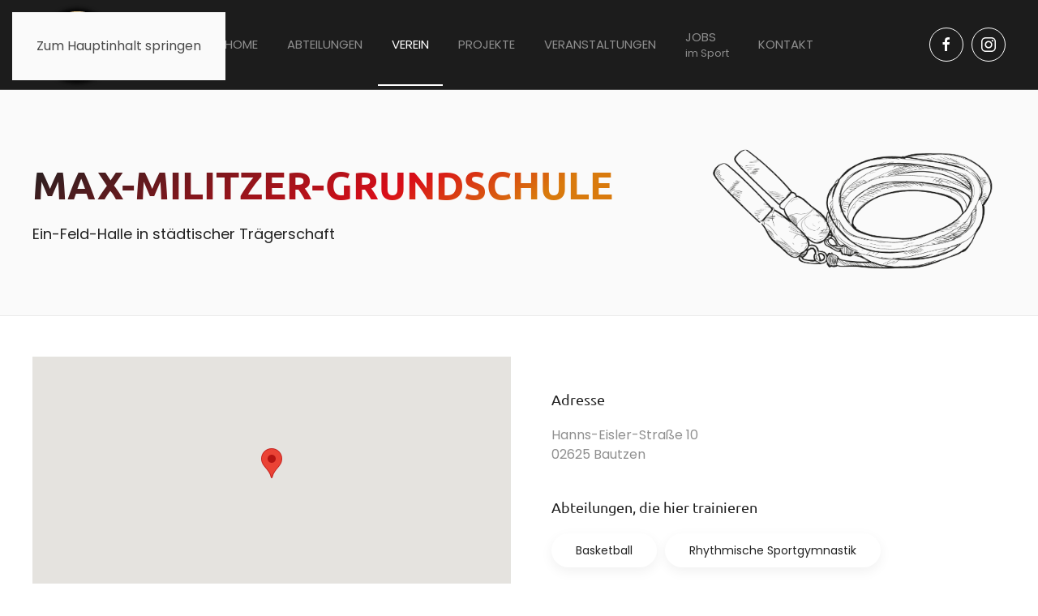

--- FILE ---
content_type: text/html; charset=utf-8
request_url: https://msvbautzen04.de/verein/sportstaetten/max-militzer-grundschule
body_size: 10278
content:
<!DOCTYPE html>
<html lang="de-de" dir="ltr">
    <head>
        <meta name="viewport" content="width=device-width, initial-scale=1">
        <link rel="icon" href="/images/logo.svg" sizes="any">
                <link rel="icon" href="/images/logo.svg" type="image/svg+xml">
                <link rel="apple-touch-icon" href="/images/logo.svg">
        <meta charset="utf-8">
	<meta name="rights" content="MSV Bautzen 04 e.V.">
	<meta name="author" content="Super User">
	<meta name="twitter:card" content="summary_large_image">
	<meta name="og:site_name" content="MSV Bautzen 04">
	<meta name="og:title" content="MSV Bautzen 04 – Max-Militzer-Grundschule">
	<meta name="twitter:title" content="MSV Bautzen 04 – Max-Militzer-Grundschule">
	<meta name="og:description" content="MSV Bautzen 04 - Mein Sportverein! Die offizielle Homepage des MSV Bautzen 04 e.V.">
	<meta name="twitter:description" content="MSV Bautzen 04 - Mein Sportverein! Die offizielle Homepage des MSV Bautzen 04 e.V.">
	<meta name="og:url" content="https://msvbautzen04.de/verein/sportstaetten/max-militzer-grundschule">
	<meta name="og:type" content="website">
	<meta name="description" content="MSV Bautzen 04 - Mein Sportverein! Die offizielle Homepage des MSV Bautzen 04 e.V.">
	<meta name="generator" content="Joomla! - Open Source Content Management">
	<title>MSV Bautzen 04 – Max-Militzer-Grundschule</title>
<link href="/media/vendor/joomla-custom-elements/css/joomla-alert.min.css?0.4.1" rel="stylesheet">
	<link href="/media/system/css/joomla-fontawesome.min.css?4.5.32" rel="preload" as="style" onload="this.onload=null;this.rel='stylesheet'">
	<link href="/templates/yootheme/css/theme.9.css?1765794381" rel="stylesheet">
<script type="application/json" class="joomla-script-options new">{"joomla.jtext":{"ERROR":"Fehler","MESSAGE":"Nachricht","NOTICE":"Hinweis","WARNING":"Warnung","JCLOSE":"Schließen","JOK":"OK","JOPEN":"Öffnen"},"system.paths":{"root":"","rootFull":"https:\/\/msvbautzen04.de\/","base":"","baseFull":"https:\/\/msvbautzen04.de\/"},"csrf.token":"056791a2d22551e560d781ee91c4815e"}</script>
	<script src="/media/system/js/core.min.js?a3d8f8"></script>
	<script src="/media/system/js/messages.min.js?9a4811" type="module"></script>
	<script src="/templates/yootheme/packages/builder/elements/map/app/map-google.min.js?4.5.32" defer></script>
	<script src="/templates/yootheme/packages/theme-cookie/app/cookie.min.js?4.5.32" defer></script>
	<script src="/templates/yootheme/vendor/assets/uikit/dist/js/uikit.min.js?4.5.32"></script>
	<script src="/templates/yootheme/vendor/assets/uikit/dist/js/uikit-icons-creative-hub.min.js?4.5.32"></script>
	<script src="/templates/yootheme/js/theme.js?4.5.32"></script>
	<script src="/media/com_widgetkit/js/maps.js" defer></script>
	<script type="application/ld+json">{"@context":"https://schema.org","@graph":[{"@type":"Organization","@id":"https://msvbautzen04.de/#/schema/Organization/base","name":"MSV Bautzen 04","url":"https://msvbautzen04.de/"},{"@type":"WebSite","@id":"https://msvbautzen04.de/#/schema/WebSite/base","url":"https://msvbautzen04.de/","name":"MSV Bautzen 04","publisher":{"@id":"https://msvbautzen04.de/#/schema/Organization/base"}},{"@type":"WebPage","@id":"https://msvbautzen04.de/#/schema/WebPage/base","url":"https://msvbautzen04.de/verein/sportstaetten/max-militzer-grundschule","name":"MSV Bautzen 04 – Max-Militzer-Grundschule","description":"MSV Bautzen 04 - Mein Sportverein! Die offizielle Homepage des MSV Bautzen 04 e.V.","isPartOf":{"@id":"https://msvbautzen04.de/#/schema/WebSite/base"},"about":{"@id":"https://msvbautzen04.de/#/schema/Organization/base"},"inLanguage":"de-DE"},{"@type":"Article","@id":"https://msvbautzen04.de/#/schema/com_content/article/336","name":"Max-Militzer-Grundschule","headline":"Max-Militzer-Grundschule","inLanguage":"de-DE","author":{"@type":"Person","name":"Super User"},"articleSection":"Sportstätten","dateCreated":"2020-08-05T13:22:36+00:00","isPartOf":{"@id":"https://msvbautzen04.de/#/schema/WebPage/base"}}]}</script>
	<script>window.yootheme ||= {}; var $theme = yootheme.theme = {"cookie":{"mode":"consent","template":"<div class=\"tm-cookie-banner uk-section uk-section-xsmall uk-section-muted uk-position-bottom uk-position-fixed\">\n        <div class=\"uk-container uk-container-expand uk-text-center\">\n\n            Wir verwenden <a href=\"datenschutz\">Cookies<\/a>. Stimmen Sie der Cookie-Nutzung zu, wenn Sie einen uneingeschr\u00e4nkten Service nutzen m\u00f6chten.\n                            <button type=\"button\" class=\"js-accept uk-button uk-button-primary uk-margin-small-left\" data-uk-toggle=\"target: !.uk-section; animation: true\">Ok<\/button>\n            \n                        <button type=\"button\" class=\"js-reject uk-button uk-button-default uk-margin-small-left\" data-uk-toggle=\"target: !.uk-section; animation: true\">Nein, Danke<\/button>\n            \n        <\/div>\n    <\/div>","position":"bottom"},"i18n":{"close":{"label":"Schlie\u00dfen"},"totop":{"label":"Zur\u00fcck nach oben"},"marker":{"label":"\u00d6ffnen"},"navbarToggleIcon":{"label":"Men\u00fc \u00f6ffnen"},"paginationPrevious":{"label":"Vorherige Seite"},"paginationNext":{"label":"N\u00e4chste Seite"},"searchIcon":{"toggle":"Suche \u00f6ffnen","submit":"Suche ausf\u00fchren"},"slider":{"next":"N\u00e4chste Folie","previous":"Vorherige Folie","slideX":"Folie %s","slideLabel":"%s von %s"},"slideshow":{"next":"N\u00e4chste Folie","previous":"Vorherige Folie","slideX":"Folie %s","slideLabel":"%s von %s"},"lightboxPanel":{"next":"N\u00e4chste Folie","previous":"Vorherige Folie","slideLabel":"%s von %s","close":"Schlie\u00dfen"}}};</script>
	<script>UIkit.util.ready(function() {
        UIkit.util.$$('.my-subnav-divider ul').forEach(function(el) {
                el.classList.add('uk-subnav-divider');
        })
})</script>

    </head>
    <body class="">

        <div class="uk-hidden-visually uk-notification uk-notification-top-left uk-width-auto">
            <div class="uk-notification-message">
                <a href="#tm-main" class="uk-link-reset">Zum Hauptinhalt springen</a>
            </div>
        </div>

                <div class="tm-page-container uk-clearfix">

            
            
        
        
        <div class="tm-page uk-margin-auto">

                        


<header class="tm-header-mobile uk-hidden@l">


    
        <div class="uk-navbar-container">

            <div class="uk-container uk-container-expand">
                <nav class="uk-navbar" uk-navbar="{&quot;align&quot;:&quot;left&quot;,&quot;container&quot;:&quot;.tm-header-mobile&quot;,&quot;boundary&quot;:&quot;.tm-header-mobile .uk-navbar-container&quot;,&quot;target-y&quot;:&quot;.tm-header-mobile .uk-navbar-container&quot;,&quot;dropbar&quot;:true,&quot;dropbar-anchor&quot;:&quot;.tm-header-mobile .uk-navbar-container&quot;,&quot;dropbar-transparent-mode&quot;:&quot;remove&quot;}">

                    
                                        <div class="uk-navbar-center">

                                                    <a href="https://msvbautzen04.de/" aria-label="Zurück zur Startseite" class="uk-logo uk-navbar-item">
    <img alt="MSV Bautzen 04" loading="eager" width="130" height="130" src="/images/SVG.svg"></a>
                        
                        
                    </div>
                    
                                        <div class="uk-navbar-right">

                        
                                                    <a uk-toggle href="#tm-dialog-mobile" class="uk-navbar-toggle">

        
        <div uk-navbar-toggle-icon></div>

        
    </a>
                        
                    </div>
                    
                </nav>
            </div>

        </div>

    



    
        <div id="tm-dialog-mobile" class="uk-modal uk-modal-full" uk-modal>
        <div class="uk-modal-dialog uk-flex">

                        <button class="uk-modal-close-full uk-close-large" type="button" uk-close uk-toggle="cls: uk-modal-close-full uk-close-large uk-modal-close-default; mode: media; media: @s"></button>
            
            <div class="uk-modal-body uk-padding-large uk-margin-auto uk-flex uk-flex-column uk-box-sizing-content uk-width-auto@s" uk-height-viewport uk-toggle="{&quot;cls&quot;:&quot;uk-padding-large&quot;,&quot;mode&quot;:&quot;media&quot;,&quot;media&quot;:&quot;@s&quot;}">

                                <div class="uk-margin-auto-bottom">
                    
<div class="uk-grid uk-child-width-1-1" uk-grid>    <div>
<div class="uk-panel" id="module-menu-dialog-mobile">

    
    
<ul class="uk-nav uk-nav-default">
    
	<li class="item-101"><a href="/">Home</a></li>
	<li class="item-126 uk-parent"><a href="/abteilungen">Abteilungen</a>
	<ul class="uk-nav-sub">

		<li class="item-137"><a href="/abteilungen/aerobic/aerobic-infos">Aerobic</a></li>
		<li class="item-139"><a href="/abteilungen/badminton/badminton-news">Badminton</a></li>
		<li class="item-171"><a href="/abteilungen/bergsport/bergsport-news">Bergsport</a></li>
		<li class="item-194"><a href="/abteilungen/boxen/boxen-news">Boxen</a></li>
		<li class="item-185"><a href="/abteilungen/callanetics/callanetics-infos">Callanetics</a></li>
		<li class="item-203"><a href="/abteilungen/crossminton/crossminton-infos">Crossminton</a></li>
		<li class="item-212"><a href="/abteilungen/floorball/floorball-training">Floorball</a></li>
		<li class="item-221"><a href="/abteilungen/fussball/fussball-training">Freizeit-Fußball</a></li>
		<li class="item-239"><a href="/abteilungen/handball/handball-news">Handball</a></li>
		<li class="item-248"><a href="/abteilungen/herzsport/herzsport-news">Herzsport</a></li>
		<li class="item-260"><a href="/abteilungen/hockey/hockey-news">Hockey</a></li>
		<li class="item-274"><a href="/abteilungen/kegeln/kegeln-news">Kegeln</a></li>
		<li class="item-387"><a href="/abteilungen/kindersport/kindersport-news">Kindersport</a></li>
		<li class="item-289"><a href="/abteilungen/kampfsport/kampfsport-news">Kampfsport</a></li>
		<li class="item-298"><a href="/abteilungen/poolbillard/poolbillard-news">Poolbillard</a></li>
		<li class="item-320"><a href="/abteilungen/schwimmen/schwimmen-news">Schwimmen</a></li>
		<li class="item-328"><a href="/abteilungen/seniorensport/seniorensport-infos">Seniorensport</a></li>
		<li class="item-337"><a href="/abteilungen/sportakrobatik/sportakrobatik-news">Sportakrobatik</a></li>
		<li class="item-359"><a href="/abteilungen/tischtennis/tischtennis-news">Tischtennis</a></li>
		<li class="item-377"><a href="/abteilungen/turnen/turnen-news">Turnen</a></li>
		<li class="item-119"><a href="/abteilungen/volleyball/volleyball-news">Volleyball</a></li>
		<li class="item-397"><a href="/abteilungen/wasserball/wasserball-training">Wasserball</a></li>
		<li class="item-407"><a href="/abteilungen/yoga/yoga-infos">Yoga</a></li></ul></li>
	<li class="item-632 uk-active uk-parent"><a href="/verein/neuigkeiten">Verein</a>
	<ul class="uk-nav-sub">

		<li class="item-120"><a href="/verein/neuigkeiten">Neuigkeiten</a></li>
		<li class="item-709"><a href="/verein/ueber-uns">Über uns</a></li>
		<li class="item-687"><a href="/verein/praesidium">Präsidium</a></li>
		<li class="item-130 uk-active"><a href="/verein/sportstaetten">Sportstätten</a></li>
		<li class="item-908"><a href="/verein/vereinsbus">Vereinsbus</a></li>
		<li class="item-731"><a href="/verein/ehrungen">Ehrungen</a></li>
		<li class="item-665"><a href="/verein/mitgliederstatistiken">Mitgliederstatistiken</a></li></ul></li>
	<li class="item-753 uk-parent"><a href="/projekte">Projekte</a>
	<ul class="uk-nav-sub">

		<li class="item-776"><a href="/projekte/kindergartensport">Kindergartensport</a></li>
		<li class="item-754"><a href="/projekte/gesundheitssport">Gesundheitssport</a></li>
		<li class="item-864"><a href="/projekte/msv-sozial">MSV-Sozial</a></li></ul></li>
	<li class="item-943 uk-parent"><a href="/veranstaltungen">Veranstaltungen</a>
	<ul class="uk-nav-sub">

		<li class="item-944"><a href="/veranstaltungen/stadtlauf-bautzen">Stadtlauf Bautzen</a></li>
		<li class="item-1215"><a href="/veranstaltungen/firmenlauf-bautzen">Firmenlauf Bautzen</a></li>
		<li class="item-966"><a href="/veranstaltungen/msv-vereinsball">MSV Vereinsball</a></li></ul></li>
	<li class="item-1101"><a href="/jobs"><div>Jobs<div class="uk-nav-subtitle">im Sport</div></div></a></li>
	<li class="item-127"><a href="/kontakt">Kontakt</a></li></ul>

</div>
</div>    <div>
<div class="uk-panel" id="module-tm-4">

    
    <ul class="uk-grid uk-flex-inline uk-flex-middle uk-flex-nowrap uk-grid-small">                    <li><a href="https://www.facebook.com/MSVBautzen04" class="uk-preserve-width uk-icon-button" rel="noreferrer" target="_blank"><span uk-icon="icon: facebook;"></span></a></li>
                    <li><a href="https://www.instagram.com/msv_bautzen04" class="uk-preserve-width uk-icon-button" rel="noreferrer" target="_blank"><span uk-icon="icon: instagram;"></span></a></li>
            </ul>
</div>
</div></div>
                </div>
                
                
            </div>

        </div>
    </div>
    
    

</header>




<header class="tm-header uk-visible@l">



        <div uk-sticky media="@l" cls-active="uk-navbar-sticky" sel-target=".uk-navbar-container">
    
        <div class="uk-navbar-container">

            <div class="uk-container uk-container-large">
                <nav class="uk-navbar" uk-navbar="{&quot;align&quot;:&quot;left&quot;,&quot;container&quot;:&quot;.tm-header &gt; [uk-sticky]&quot;,&quot;boundary&quot;:&quot;.tm-header .uk-navbar-container&quot;,&quot;target-y&quot;:&quot;.tm-header .uk-navbar-container&quot;,&quot;dropbar&quot;:true,&quot;dropbar-anchor&quot;:&quot;.tm-header .uk-navbar-container&quot;,&quot;dropbar-transparent-mode&quot;:&quot;remove&quot;}">

                                        <div class="uk-navbar-left ">

                                                    <a href="https://msvbautzen04.de/" aria-label="Zurück zur Startseite" class="uk-logo uk-navbar-item">
    <img alt="MSV Bautzen 04" loading="eager" width="110" height="110" src="/images/SVG.svg"></a>
                        
                        
                        
                    </div>
                    
                                        <div class="uk-navbar-center">

                        
                                                    
<ul class="uk-navbar-nav">
    
	<li class="item-101"><a href="/">Home</a></li>
	<li class="item-126 uk-parent"><a href="/abteilungen">Abteilungen</a>
	<div class="uk-drop uk-navbar-dropdown" pos="bottom-left" stretch="x" boundary=".tm-header .uk-navbar"><div class="uk-drop-grid uk-child-width-1-5" uk-grid><div><ul class="uk-nav uk-navbar-dropdown-nav">

		<li class="item-137"><a href="/abteilungen/aerobic/aerobic-infos">Aerobic</a></li>
		<li class="item-139"><a href="/abteilungen/badminton/badminton-news">Badminton</a></li>
		<li class="item-171"><a href="/abteilungen/bergsport/bergsport-news">Bergsport</a></li>
		<li class="item-194"><a href="/abteilungen/boxen/boxen-news">Boxen</a></li>
		<li class="item-185"><a href="/abteilungen/callanetics/callanetics-infos">Callanetics</a></li></ul></div><div><ul class="uk-nav uk-navbar-dropdown-nav">

		<li class="item-203"><a href="/abteilungen/crossminton/crossminton-infos">Crossminton</a></li>
		<li class="item-212"><a href="/abteilungen/floorball/floorball-training">Floorball</a></li>
		<li class="item-221"><a href="/abteilungen/fussball/fussball-training">Freizeit-Fußball</a></li>
		<li class="item-239"><a href="/abteilungen/handball/handball-news">Handball</a></li>
		<li class="item-248"><a href="/abteilungen/herzsport/herzsport-news">Herzsport</a></li></ul></div><div><ul class="uk-nav uk-navbar-dropdown-nav">

		<li class="item-260"><a href="/abteilungen/hockey/hockey-news">Hockey</a></li>
		<li class="item-274"><a href="/abteilungen/kegeln/kegeln-news">Kegeln</a></li>
		<li class="item-387"><a href="/abteilungen/kindersport/kindersport-news">Kindersport</a></li>
		<li class="item-289"><a href="/abteilungen/kampfsport/kampfsport-news">Kampfsport</a></li>
		<li class="item-298"><a href="/abteilungen/poolbillard/poolbillard-news">Poolbillard</a></li></ul></div><div><ul class="uk-nav uk-navbar-dropdown-nav">

		<li class="item-320"><a href="/abteilungen/schwimmen/schwimmen-news">Schwimmen</a></li>
		<li class="item-328"><a href="/abteilungen/seniorensport/seniorensport-infos">Seniorensport</a></li>
		<li class="item-337"><a href="/abteilungen/sportakrobatik/sportakrobatik-news">Sportakrobatik</a></li>
		<li class="item-359"><a href="/abteilungen/tischtennis/tischtennis-news">Tischtennis</a></li></ul></div><div><ul class="uk-nav uk-navbar-dropdown-nav">

		<li class="item-377"><a href="/abteilungen/turnen/turnen-news">Turnen</a></li>
		<li class="item-119"><a href="/abteilungen/volleyball/volleyball-news">Volleyball</a></li>
		<li class="item-397"><a href="/abteilungen/wasserball/wasserball-training">Wasserball</a></li>
		<li class="item-407"><a href="/abteilungen/yoga/yoga-infos">Yoga</a></li></ul></div></div></div></li>
	<li class="item-632 uk-active uk-parent"><a href="/verein/neuigkeiten">Verein</a>
	<div class="uk-drop uk-navbar-dropdown"><div><ul class="uk-nav uk-navbar-dropdown-nav">

		<li class="item-120"><a href="/verein/neuigkeiten">Neuigkeiten</a></li>
		<li class="item-709"><a href="/verein/ueber-uns">Über uns</a></li>
		<li class="item-687"><a href="/verein/praesidium">Präsidium</a></li>
		<li class="item-130 uk-active"><a href="/verein/sportstaetten">Sportstätten</a></li>
		<li class="item-908"><a href="/verein/vereinsbus">Vereinsbus</a></li>
		<li class="item-731"><a href="/verein/ehrungen">Ehrungen</a></li>
		<li class="item-665"><a href="/verein/mitgliederstatistiken">Mitgliederstatistiken</a></li></ul></div></div></li>
	<li class="item-753 uk-parent"><a href="/projekte">Projekte</a>
	<div class="uk-drop uk-navbar-dropdown"><div><ul class="uk-nav uk-navbar-dropdown-nav">

		<li class="item-776"><a href="/projekte/kindergartensport">Kindergartensport</a></li>
		<li class="item-754"><a href="/projekte/gesundheitssport">Gesundheitssport</a></li>
		<li class="item-864"><a href="/projekte/msv-sozial">MSV-Sozial</a></li></ul></div></div></li>
	<li class="item-943 uk-parent"><a href="/veranstaltungen">Veranstaltungen</a>
	<div class="uk-drop uk-navbar-dropdown"><div><ul class="uk-nav uk-navbar-dropdown-nav">

		<li class="item-944"><a href="/veranstaltungen/stadtlauf-bautzen">Stadtlauf Bautzen</a></li>
		<li class="item-1215"><a href="/veranstaltungen/firmenlauf-bautzen">Firmenlauf Bautzen</a></li>
		<li class="item-966"><a href="/veranstaltungen/msv-vereinsball">MSV Vereinsball</a></li></ul></div></div></li>
	<li class="item-1101"><a href="/jobs"><div>Jobs<div class="uk-navbar-subtitle">im Sport</div></div></a></li>
	<li class="item-127"><a href="/kontakt">Kontakt</a></li></ul>

                        
                    </div>
                    
                                        <div class="uk-navbar-right">

                        
                                                    
<div class="uk-navbar-item" id="module-tm-3">

    
    <ul class="uk-grid uk-flex-inline uk-flex-middle uk-flex-nowrap uk-grid-small">                    <li><a href="https://www.facebook.com/MSVBautzen04" class="uk-preserve-width uk-icon-button" rel="noreferrer" target="_blank"><span uk-icon="icon: facebook;"></span></a></li>
                    <li><a href="https://www.instagram.com/msv_bautzen04" class="uk-preserve-width uk-icon-button" rel="noreferrer" target="_blank"><span uk-icon="icon: instagram;"></span></a></li>
            </ul>
</div>

                        
                    </div>
                    
                </nav>
            </div>

        </div>

        </div>
    







</header>

            
            

            <main id="tm-main" >

                
                <div id="system-message-container" aria-live="polite"></div>

                <!-- Builder #page -->
<div class="uk-section-muted uk-section uk-padding-remove-vertical">
    
        
        
        
            
                                <div class="uk-container uk-container-large">                
                    <div class="uk-grid tm-grid-expand uk-margin-small" uk-grid>
<div class="uk-grid-item-match uk-width-expand uk-width-2-3@m">
        <div class="uk-tile-muted uk-tile uk-padding-remove uk-flex uk-flex-middle">    
        
            
            
                        <div class="uk-panel uk-width-1-1">            
                
                    <div class="uk-panel uk-margin uk-visible@m">&nbsp;</div><div class="uk-panel uk-margin">&nbsp;</div>
<h1 class="uk-heading-medium uk-margin-small uk-margin-remove-top uk-margin-remove-bottom">        <span class="uk-text-background">Max-Militzer-Grundschule</span>
    </h1><div class="uk-panel uk-text-lead uk-margin">Ein-Feld-Halle in städtischer Trägerschaft</div><div class="uk-panel uk-margin">&nbsp;</div><div class="uk-panel uk-margin uk-visible@m">&nbsp;</div>
                
                        </div>            
        
        </div>    
</div>
<div class="uk-grid-item-match uk-width-auto uk-width-1-3@m">
        <div class="uk-tile-muted uk-flex">    
                <div data-src="/images/Vektoren/Verein/springseil.png" data-sources="[{&quot;type&quot;:&quot;image\/webp&quot;,&quot;srcset&quot;:&quot;\/templates\/yootheme\/cache\/24\/springseil-242a9ae7.webp 500w&quot;,&quot;sizes&quot;:&quot;(min-width: 500px) 500px&quot;}]" uk-img class="uk-background-norepeat uk-background-contain uk-background-center-center uk-background-image@m uk-tile  uk-tile-small uk-width-1-1 uk-flex uk-flex-middle">        
            
            
                        <div class="uk-panel uk-width-1-1">            
                
                    
                
                        </div>            
                </div>        
        </div>    
</div></div>
                                </div>                
            
        
    
</div>
<div class="uk-section-default uk-section uk-section-small">
    
        
        
        
            
                                <div class="uk-container">                
                    <div class="uk-grid tm-grid-expand uk-grid-row-small uk-margin-small uk-margin-remove-top" uk-grid>
<div class="uk-grid-item-match uk-width-1-2@m">
        <div class="uk-tile-default uk-tile uk-padding-remove uk-flex uk-flex-middle">    
        
            
            
                        <div class="uk-panel uk-width-1-1">            
                
                    
<div class="uk-position-relative uk-position-z-index uk-dark uk-margin" style="height: 300px;" uk-map data-map-type="google">    <script type="application/json">{"markers":[{"lat":51.1738,"lng":14.4519,"title":null}],"type":"roadmap","zoom":15,"controls":true,"zooming":false,"dragging":false,"poi":false,"min_zoom":0,"max_zoom":18,"center":{"lat":51.1738,"lng":14.4519},"lazyload":true,"library":"google","apiKey":"AIzaSyAEZjDq4IQV4oldDKvflpytv05hZNZ8Zdk"}</script>                    <template>
                    </template>
            </div>
                
                        </div>            
        
        </div>    
</div>
<div class="uk-grid-item-match uk-width-1-2@m">
        <div class="uk-tile-default uk-tile uk-flex uk-flex-middle">    
        
            
            
                        <div class="uk-panel uk-width-1-1">            
                
                    
<h4>        Adresse    </h4><div class="uk-panel uk-text-muted uk-margin">Hanns-Eisler-Straße 10<br>
02625 Bautzen </div>
<h4>        Abteilungen, die hier trainieren    </h4>
<div class="uk-margin">
        <div class="uk-flex-middle uk-grid-small uk-child-width-auto" uk-grid>    
    
                <div class="el-item">
        
        
<a class="el-content uk-button uk-button-default" href="/?Itemid=165">
    
        Basketball    
    
</a>


                </div>
        
    
                <div class="el-item">
        
        
<a class="el-content uk-button uk-button-default" href="/?Itemid=310">
    
        Rhythmische Sportgymnastik    
    
</a>


                </div>
        
    
        </div>    
</div>

                
                        </div>            
        
        </div>    
</div></div>
                                </div>                
            
        
    
</div>
<div class="uk-section-default uk-section">
    
        
        
        
            
                                <div class="uk-container">                
                    <div class="uk-grid tm-grid-expand uk-child-width-1-1 uk-grid-margin">
<div class="uk-width-1-1">
    
        
            
            
            
                
                    
<nav class="uk-text-center">
    <ul class="uk-pagination uk-margin-remove-bottom uk-flex-center" uk-margin>
    
        
                        <li>
                            <a href="/verein/sportstaetten/kita-loewenzahn"><span uk-pagination-previous></span> Zurück</a>
            </li>

        
        
                        <li>
                            <a href="/verein/sportstaetten/msv-sportforum">Weiter <span uk-pagination-next></span></a>
            </li>

        
    
    </ul>
</nav>
                
            
        
    
</div></div>
                                </div>                
            
        
    
</div>

                
            </main>

            

                        <footer>
                <!-- Builder #footer -->
<div class="uk-section-muted uk-section uk-section-small uk-padding-remove-bottom">
    
        
        
        
            
                                <div class="uk-container">                
                    <div class="uk-grid tm-grid-expand uk-child-width-1-1 uk-grid-margin uk-margin-remove-bottom">
<div class="uk-grid-item-match uk-width-1-1">
        <div class="uk-tile-muted uk-tile  uk-tile-small">    
        
            
            
            
                
                    
<h1 class="uk-heading-small uk-margin-remove-bottom uk-width-2xlarge uk-margin-auto uk-text-center">        <span class="uk-text-background">Sponsoren</span>
    </h1>
<div class="uk-margin uk-margin-remove-bottom uk-width-2xlarge uk-margin-auto">
    
        <div class="uk-grid uk-child-width-1-1 uk-child-width-1-2@s uk-grid-column-large uk-grid-row-small uk-grid-match" uk-grid>                <div>
<div class="el-item uk-card uk-card-default uk-card-small uk-card-body uk-margin-remove-first-child">
    
        
            
                
            
            
                                <a href="https://www.ksk-bautzen.de/" target="_blank">

        <div class="uk-inline-clip uk-transition-toggle">    
                <picture>
<source type="image/webp" srcset="/templates/yootheme/cache/9c/kreissparkasse-9c28fe47.webp 598w, /templates/yootheme/cache/45/kreissparkasse-45bb9532.webp 599w" sizes="(min-width: 599px) 599px">
<img src="/templates/yootheme/cache/99/kreissparkasse-992a8b71.jpeg" width="599" height="211" alt loading="lazy" class="el-image uk-transition-scale-up uk-transition-opaque">
</picture>        
        
        </div>    
</a>                
                
                    

        
        
        
    
        
        
        
        
        

                
                
            
        
    
</div></div>
                <div>
<div class="el-item uk-card uk-card-default uk-card-small uk-card-body uk-margin-remove-first-child">
    
        
            
                
            
            
                                <a href="https://www.ewbautzen.de/privatkunden" target="_blank">

        <div class="uk-inline-clip uk-transition-toggle">    
                <picture>
<source type="image/webp" srcset="/templates/yootheme/cache/d5/EWB-d593b688.webp 768w, /templates/yootheme/cache/49/EWB-49feed7b.webp 1024w, /templates/yootheme/cache/2d/EWB-2dc217fd.webp 1366w, /templates/yootheme/cache/06/EWB-06d85460.webp 1600w, /templates/yootheme/cache/a4/EWB-a433dfa9.webp 1920w, /templates/yootheme/cache/0d/EWB-0dcd44ef.webp 2188w" sizes="(min-width: 2188px) 2188px">
<img src="/templates/yootheme/cache/d5/EWB-d54bd96d.jpeg" width="2188" height="1000" alt loading="lazy" class="el-image uk-transition-scale-up uk-transition-opaque">
</picture>        
        
        </div>    
</a>                
                
                    

        
        
        
    
        
        
        
        
        

                
                
            
        
    
</div></div>
                </div>
    
</div>
<h3 class="uk-text-center">        Wir danken unseren Sponsoren und Unterstützern!<br /><br /><hr /><br />unser Spendenkonto bei der Kreissparkasse Bautzen -  DE36 8555 0000 1000 0070 10    </h3>
                
            
        
        </div>    
</div></div>
                                </div>                
            
        
    
</div>
<div class="uk-section-default uk-section uk-section-small uk-padding-remove-top uk-padding-remove-bottom">
    
        
        
        
            
                
                    <div class="uk-grid tm-grid-expand uk-child-width-1-1 uk-grid-margin">
<div class="uk-grid-item-match uk-width-1-1">
        <div class="uk-tile-default uk-tile  uk-tile-small uk-flex uk-flex-middle">    
        
            
            
                        <div class="uk-panel uk-width-1-1">            
                
                    
<div class="uk-slider-container uk-margin uk-text-center" uk-slider="center: 1; velocity: 0.1; autoplay: 1; pauseOnHover: false; autoplayInterval: 1000;">
    <div class="uk-position-relative uk-visible-toggle" tabindex="-1">
        
            <div class="uk-slider-items uk-grid">                                <div class="uk-width-1-2 uk-width-1-3@s uk-width-1-4@m uk-width-1-5@l">
<div class="el-item uk-inline-clip uk-transition-toggle" tabindex="0">
    
        
<picture>
<source type="image/webp" srcset="/templates/yootheme/cache/3d/Freistaat%20Sachsen-3d18b1aa.webp 257w, /templates/yootheme/cache/b0/Freistaat%20Sachsen-b03d5067.webp 385w, /templates/yootheme/cache/5a/Freistaat%20Sachsen-5abb8d05.webp 386w" sizes="(min-width: 257px) 257px">
<img src="/templates/yootheme/cache/e8/Freistaat%20Sachsen-e830e569.jpeg" width="257" height="100" alt loading="lazy" class="el-image uk-transition-scale-up uk-transition-opaque">
</picture>

        
        
        
    
</div></div>                                <div class="uk-width-1-2 uk-width-1-3@s uk-width-1-4@m uk-width-1-5@l">
<div class="el-item">
        <a class="uk-inline-clip uk-transition-toggle uk-link-toggle" href="http://www.bwbautzen.de/wp/" target="_blank">    
        
<picture>
<source type="image/webp" srcset="/templates/yootheme/cache/44/best-western-plus-445fd1f3.webp 188w, /templates/yootheme/cache/6b/best-western-plus-6b289bf2.webp 282w" sizes="(min-width: 188px) 188px">
<img src="/templates/yootheme/cache/57/best-western-plus-578599a6.jpeg" width="188" height="100" alt loading="lazy" class="el-image uk-transition-scale-up uk-transition-opaque">
</picture>

        
        
        
        </a>    
</div></div>                                <div class="uk-width-1-2 uk-width-1-3@s uk-width-1-4@m uk-width-1-5@l">
<div class="el-item">
        <a class="uk-inline-clip uk-transition-toggle uk-link-toggle" href="https://www.so-geht-saechsisch.de/" target="_blank">    
        
<picture>
<source type="image/webp" srcset="/templates/yootheme/cache/08/saechsisch-086eec4f.webp 235w, /templates/yootheme/cache/55/saechsisch-5519b7c2.webp 352w" sizes="(min-width: 235px) 235px">
<img src="/templates/yootheme/cache/5d/saechsisch-5d327344.png" width="235" height="100" alt loading="lazy" class="el-image uk-transition-scale-up uk-transition-opaque">
</picture>

        
        
        
        </a>    
</div></div>                                <div class="uk-width-1-2 uk-width-1-3@s uk-width-1-4@m uk-width-1-5@l">
<div class="el-item">
        <a class="uk-inline-clip uk-transition-toggle uk-link-toggle" href="http://www.bautzen.de/" target="_blank">    
        
<picture>
<source type="image/webp" srcset="/templates/yootheme/cache/ab/bautzen-ab76a228.webp 167w, /templates/yootheme/cache/86/bautzen-8691410b.webp 250w" sizes="(min-width: 167px) 167px">
<img src="/templates/yootheme/cache/99/bautzen-99bb9fda.jpeg" width="167" height="100" alt loading="lazy" class="el-image uk-transition-scale-up uk-transition-opaque">
</picture>

        
        
        
        </a>    
</div></div>                                <div class="uk-width-1-2 uk-width-1-3@s uk-width-1-4@m uk-width-1-5@l">
<div class="el-item">
        <a class="uk-inline-clip uk-transition-toggle uk-link-toggle" href="https://www.landkreis-bautzen.de/" target="_blank">    
        
<picture>
<source type="image/webp" srcset="/templates/yootheme/cache/09/LRA%20Bautzen-09a2a9a9.webp 335w, /templates/yootheme/cache/7e/LRA%20Bautzen-7e507831.webp 502w, /templates/yootheme/cache/91/LRA%20Bautzen-9102ced0.webp 503w" sizes="(min-width: 335px) 335px">
<img src="/templates/yootheme/cache/0b/LRA%20Bautzen-0bfa7a40.jpeg" width="335" height="100" alt loading="lazy" class="el-image uk-transition-scale-up uk-transition-opaque">
</picture>

        
        
        
        </a>    
</div></div>                                <div class="uk-width-1-2 uk-width-1-3@s uk-width-1-4@m uk-width-1-5@l">
<div class="el-item">
        <a class="uk-inline-clip uk-transition-toggle uk-link-toggle" href="http://www.reha-salus.de/" target="_blank">    
        
<picture>
<source type="image/webp" srcset="/templates/yootheme/cache/b5/reha-salus-b578edc4.webp 188w, /templates/yootheme/cache/0c/reha-salus-0cd946a0.webp 282w" sizes="(min-width: 188px) 188px">
<img src="/templates/yootheme/cache/44/reha-salus-444bdc51.jpeg" width="188" height="100" alt loading="lazy" class="el-image uk-transition-scale-up uk-transition-opaque">
</picture>

        
        
        
        </a>    
</div></div>                                <div class="uk-width-1-2 uk-width-1-3@s uk-width-1-4@m uk-width-1-5@l">
<div class="el-item">
        <a class="uk-inline-clip uk-transition-toggle uk-link-toggle" href="http://www.sportbund-bautzen.de/" target="_blank">    
        
<picture>
<source type="image/webp" srcset="/templates/yootheme/cache/21/kreissportbund-21e382a0.webp 334w, /templates/yootheme/cache/1e/kreissportbund-1e35123a.webp 500w, /templates/yootheme/cache/f1/kreissportbund-f167a4db.webp 501w" sizes="(min-width: 334px) 334px">
<img src="/templates/yootheme/cache/86/kreissportbund-862a2eff.jpeg" width="334" height="100" alt loading="lazy" class="el-image uk-transition-scale-up uk-transition-opaque">
</picture>

        
        
        
        </a>    
</div></div>                                <div class="uk-width-1-2 uk-width-1-3@s uk-width-1-4@m uk-width-1-5@l">
<div class="el-item">
        <a class="uk-inline-clip uk-transition-toggle uk-link-toggle" href="https://www.sport-fuer-sachsen.de" target="_blank">    
        
<picture>
<source type="image/webp" srcset="/templates/yootheme/cache/51/landessportbund-51b0b35f.webp 97w, /templates/yootheme/cache/4a/landessportbund-4a7ee06e.webp 145w, /templates/yootheme/cache/a0/landessportbund-a0f83d0c.webp 146w" sizes="(min-width: 97px) 97px">
<img src="/templates/yootheme/cache/91/landessportbund-9157b1b9.jpeg" width="97" height="100" alt loading="lazy" class="el-image uk-transition-scale-up uk-transition-opaque">
</picture>

        
        
        
        </a>    
</div></div>                                <div class="uk-width-1-2 uk-width-1-3@s uk-width-1-4@m uk-width-1-5@l">
<div class="el-item">
        <a class="uk-inline-clip uk-transition-toggle uk-link-toggle" href="https://www.saurierpark.de/" target="_blank">    
        
<picture>
<source type="image/webp" srcset="/templates/yootheme/cache/36/Saurierpark-3612763f.webp 141w, /templates/yootheme/cache/5f/Saurierpark-5f5cf2c1.webp 211w, /templates/yootheme/cache/b5/Saurierpark-b5da2fa3.webp 212w" sizes="(min-width: 141px) 141px">
<img src="/templates/yootheme/cache/93/Saurierpark-93a4cfa9.jpeg" width="141" height="100" alt loading="lazy" class="el-image uk-transition-scale-up uk-transition-opaque">
</picture>

        
        
        
        </a>    
</div></div>                                <div class="uk-width-1-2 uk-width-1-3@s uk-width-1-4@m uk-width-1-5@l">
<div class="el-item">
        <a class="uk-inline-clip uk-transition-toggle uk-link-toggle" href="http://www.bb-bautzen.de" target="_blank">    
        
<picture>
<source type="image/webp" srcset="/templates/yootheme/cache/61/BBB-613286e8.webp 209w, /templates/yootheme/cache/4a/BBB-4a77e7da.webp 313w" sizes="(min-width: 209px) 209px">
<img src="/templates/yootheme/cache/19/BBB-19a175fa.jpeg" width="209" height="100" alt loading="lazy" class="el-image uk-transition-scale-up uk-transition-opaque">
</picture>

        
        
        
        </a>    
</div></div>                                <div class="uk-width-1-2 uk-width-1-3@s uk-width-1-4@m uk-width-1-5@l">
<div class="el-item">
        <a class="uk-inline-clip uk-transition-toggle uk-link-toggle" href="https://www.11tsleipzig.de/msvbautzen04/" target="_blank">    
        
<picture>
<source type="image/webp" srcset="/templates/yootheme/cache/da/11TEAMSPORTS-da1c3e7d.webp 233w, /templates/yootheme/cache/50/11TEAMSPORTS-50a5f8e8.webp 349w, /templates/yootheme/cache/7f/11TEAMSPORTS-7f44605d.webp 350w" sizes="(min-width: 233px) 233px">
<img src="/templates/yootheme/cache/96/11TEAMSPORTS-96dfdd65.jpeg" width="233" height="100" alt loading="lazy" class="el-image uk-transition-scale-up uk-transition-opaque">
</picture>

        
        
        
        </a>    
</div></div>                            </div>
        
                

    <div class="uk-visible@s uk-hidden-hover uk-hidden-touch uk-position-medium uk-position-center-left" uk-inverse>    <a class="el-slidenav" href="#" uk-slidenav-previous uk-slider-item="previous"></a>    </div>
    <div class="uk-visible@s uk-hidden-hover uk-hidden-touch uk-position-medium uk-position-center-right" uk-inverse>    <a class="el-slidenav" href="#" uk-slidenav-next uk-slider-item="next"></a>    </div>
        
        
    </div>
    

</div>
                
                        </div>            
        
        </div>    
</div></div>
                
            
        
    
</div>
<div class="uk-section-secondary">
        <div data-src="/images/chalkboard_5_1500.jpg" data-sources="[{&quot;type&quot;:&quot;image\/webp&quot;,&quot;srcset&quot;:&quot;\/templates\/yootheme\/cache\/84\/chalkboard_5_1500-84ec95a3.webp 1500w&quot;,&quot;sizes&quot;:&quot;(max-aspect-ratio: 1500\/1000) 150vh&quot;}]" uk-img class="uk-background-norepeat uk-background-cover uk-background-bottom-center uk-section uk-padding-remove-bottom">    
        
        
        
            
                                <div class="uk-container uk-container-large">                
                    <div class="uk-grid tm-grid-expand uk-grid-large uk-grid-margin-large" uk-grid>
<div class="uk-width-1-4@s">
    
        
            
            
            
                
                    
<h3 class="uk-h5 uk-text-muted uk-margin uk-margin-remove-bottom uk-width-large uk-margin-auto uk-text-center uk-hidden@s">        Verein    </h3>
<h3 class="uk-h5 uk-text-muted uk-margin uk-margin-remove-bottom uk-width-large uk-visible@s">        Verein    </h3>
<ul class="uk-list uk-margin-small uk-width-large uk-margin-auto uk-text-center uk-hidden@s">
    
    
                <li class="el-item">            <div class="el-content uk-panel"><a href="/verein/neuigkeiten" class="el-link uk-link-text uk-margin-remove-last-child">Neuigkeiten</a></div>        </li>                <li class="el-item">            <div class="el-content uk-panel"><a href="/verein/ueber-uns" class="el-link uk-link-text uk-margin-remove-last-child">Über uns</a></div>        </li>                <li class="el-item">            <div class="el-content uk-panel"><a href="/verein/praesidium" class="el-link uk-link-text uk-margin-remove-last-child">Präsidium </a></div>        </li>                <li class="el-item">            <div class="el-content uk-panel"><a href="/verein/sportstaetten" class="el-link uk-link-text uk-margin-remove-last-child">Sportstätten</a></div>        </li>                <li class="el-item">            <div class="el-content uk-panel"><a href="/verein/vereinsbus" class="el-link uk-link-text uk-margin-remove-last-child">Vereinsbus</a></div>        </li>                <li class="el-item">            <div class="el-content uk-panel"><a href="/verein/ehrungen" class="el-link uk-link-text uk-margin-remove-last-child">Ehrungen</a></div>        </li>                <li class="el-item">            <div class="el-content uk-panel"><a href="/verein/mitgliederstatistiken" class="el-link uk-link-text uk-margin-remove-last-child"><p>Mitgliederstatistiken</p></a></div>        </li>        
    
    
</ul>
<ul class="uk-list uk-margin-small uk-visible@s">
    
    
                <li class="el-item">            <div class="el-content uk-panel"><a href="/verein/neuigkeiten" class="el-link uk-link-text uk-margin-remove-last-child">Neuigkeiten</a></div>        </li>                <li class="el-item">            <div class="el-content uk-panel"><a href="/verein/ueber-uns" class="el-link uk-link-text uk-margin-remove-last-child">Über uns</a></div>        </li>                <li class="el-item">            <div class="el-content uk-panel"><a href="/verein/praesidium" class="el-link uk-link-text uk-margin-remove-last-child">Präsidium </a></div>        </li>                <li class="el-item">            <div class="el-content uk-panel"><a href="/verein/sportstaetten" class="el-link uk-link-text uk-margin-remove-last-child">Sportstätten</a></div>        </li>                <li class="el-item">            <div class="el-content uk-panel"><a href="/verein/vereinsbus" class="el-link uk-link-text uk-margin-remove-last-child">Vereinsbus</a></div>        </li>                <li class="el-item">            <div class="el-content uk-panel"><a href="/verein/ehrungen" class="el-link uk-link-text uk-margin-remove-last-child">Ehrungen</a></div>        </li>                <li class="el-item">            <div class="el-content uk-panel"><a href="/verein/mitgliederstatistiken" class="el-link uk-link-text uk-margin-remove-last-child">Mitgliederstatistiken</a></div>        </li>        
    
    
</ul>
                
            
        
    
</div>
<div class="uk-width-1-4@s">
    
        
            
            
            
                
                    
<h3 class="uk-h5 uk-text-muted uk-margin uk-margin-remove-bottom uk-width-large uk-margin-auto uk-text-center uk-hidden@s">        Projekte    </h3>
<h3 class="uk-h5 uk-text-muted uk-margin uk-margin-remove-bottom uk-width-large uk-visible@s">        Projekte    </h3>
<ul class="uk-list uk-margin-small uk-width-large uk-margin-auto uk-text-center uk-hidden@s">
    
    
                <li class="el-item">            <div class="el-content uk-panel"><a href="/projekte/kindergartensport" class="el-link uk-link-text uk-margin-remove-last-child">Kindergartensport</a></div>        </li>                <li class="el-item">            <div class="el-content uk-panel"><a href="/projekte/gesundheitssport" class="el-link uk-link-text uk-margin-remove-last-child">Gesundheitssport</a></div>        </li>                <li class="el-item">            <div class="el-content uk-panel"><a href="/projekte/msv-sozial" class="el-link uk-link-text uk-margin-remove-last-child">MSV-Sozial</a></div>        </li>        
    
    
</ul>
<ul class="uk-list uk-margin-small uk-visible@s">
    
    
                <li class="el-item">            <div class="el-content uk-panel"><a href="/projekte/kindergartensport" class="el-link uk-link-text uk-margin-remove-last-child">Kindergartensport</a></div>        </li>                <li class="el-item">            <div class="el-content uk-panel"><a href="/projekte/gesundheitssport" class="el-link uk-link-text uk-margin-remove-last-child">Gesundheitssport</a></div>        </li>                <li class="el-item">            <div class="el-content uk-panel"><a href="/projekte/msv-sozial" class="el-link uk-link-text uk-margin-remove-last-child">MSV-Sozial</a></div>        </li>        
    
    
</ul>
<h3 class="uk-h5 uk-text-muted uk-margin uk-margin-remove-bottom uk-width-large uk-margin-auto uk-text-center uk-hidden@s">        Veranstaltungen    </h3>
<h3 class="uk-h5 uk-text-muted uk-margin uk-margin-remove-bottom uk-width-large uk-visible@s">        Veranstaltungen    </h3>
<ul class="uk-list uk-margin-small uk-width-large uk-margin-auto uk-text-center uk-hidden@s">
    
    
                <li class="el-item">            <div class="el-content uk-panel"><a href="/veranstaltungen/stadtlauf-bautzen" target="_blank" class="el-link uk-link-text uk-margin-remove-last-child">Bautzener Stadtlauf</a></div>        </li>                <li class="el-item">            <div class="el-content uk-panel"><a href="/veranstaltungen/msv-vereinsball" target="_blank" class="el-link uk-link-text uk-margin-remove-last-child">MSV Vereinsball</a></div>        </li>        
    
    
</ul>
<ul class="uk-list uk-margin-small uk-visible@s">
    
    
                <li class="el-item">            <div class="el-content uk-panel"><a href="/veranstaltungen/stadtlauf-bautzen" target="_blank" class="el-link uk-link-text uk-margin-remove-last-child">Bautzener Stadtlauf</a></div>        </li>                <li class="el-item">            <div class="el-content uk-panel"><a href="/veranstaltungen/msv-vereinsball" target="_blank" class="el-link uk-link-text uk-margin-remove-last-child">MSV Vereinsball</a></div>        </li>        
    
    
</ul>
                
            
        
    
</div>
<div class="uk-width-1-4@s">
    
        
            
            
            
                
                    
<h3 class="uk-h5 uk-text-muted uk-margin uk-margin-remove-bottom uk-width-large uk-margin-auto uk-text-center uk-hidden@s">        Downloads    </h3>
<h3 class="uk-h5 uk-text-muted uk-margin uk-margin-remove-bottom uk-width-large uk-visible@s">        Downloads    </h3>
<ul class="uk-list uk-margin-small uk-visible@s">
    
    
                <li class="el-item">            <div class="el-content uk-panel"><a href="/files/downloads/Satzung.pdf" target="_blank" class="el-link uk-link-text uk-margin-remove-last-child">Satzung</a></div>        </li>                <li class="el-item">            <div class="el-content uk-panel"><a href="/files/downloads/Finanzordnung.pdf" target="_blank" class="el-link uk-link-text uk-margin-remove-last-child">Finanzordnung</a></div>        </li>                <li class="el-item">            <div class="el-content uk-panel"><a href="/files/downloads/Beitragsordnung.pdf" target="_blank" class="el-link uk-link-text uk-margin-remove-last-child">Beitragsordnung</a></div>        </li>                <li class="el-item">            <div class="el-content uk-panel"><a href="/files/downloads/Ehrungsordnung.pdf" target="_blank" class="el-link uk-link-text uk-margin-remove-last-child">Ehrungsordnung</a></div>        </li>                <li class="el-item">            <div class="el-content uk-panel"><a href="/files/downloads/Formular Zuschuss durch Präsidium.pdf" target="_blank" class="el-link uk-link-text uk-margin-remove-last-child">Formular Zuschuss</a></div>        </li>                <li class="el-item">            <div class="el-content uk-panel"><a href="/files/downloads/Fahrtkostenabrechnung.pdf" target="_blank" class="el-link uk-link-text uk-margin-remove-last-child"><p>Fahrtkosten</p></a></div>        </li>                <li class="el-item">            <div class="el-content uk-panel"><a href="/files/downloads/Unfallmeldung.pdf" target="_blank" class="el-link uk-link-text uk-margin-remove-last-child"><p>Unfallmeldung</p></a></div>        </li>                <li class="el-item">            <div class="el-content uk-panel"><a href="/files/downloads/GEBÜHRENORDNUNG.pdf" target="_blank" class="el-link uk-link-text uk-margin-remove-last-child"><p>Gebührenordnung</p></a></div>        </li>                <li class="el-item">            <div class="el-content uk-panel"><a href="/files/downloads/Sportstättenordnung.pdf" target="_blank" class="el-link uk-link-text uk-margin-remove-last-child"><p>Sportstättenordnung</p></a></div>        </li>        
    
    
</ul>
<ul class="uk-list uk-margin-small uk-width-large uk-margin-auto uk-text-center uk-hidden@s">
    
    
                <li class="el-item">            <div class="el-content uk-panel"><a href="/files/downloads/Satzung.pdf" target="_blank" class="el-link uk-link-text uk-margin-remove-last-child">Satzung</a></div>        </li>                <li class="el-item">            <div class="el-content uk-panel"><a href="/files/downloads/Finanzordnung.pdf" target="_blank" class="el-link uk-link-text uk-margin-remove-last-child">Finanzordnung</a></div>        </li>                <li class="el-item">            <div class="el-content uk-panel"><a href="/files/downloads/Beitragsordnung.pdf" target="_blank" class="el-link uk-link-text uk-margin-remove-last-child">Beitragsordnung</a></div>        </li>                <li class="el-item">            <div class="el-content uk-panel"><a href="/files/downloads/Ehrungsordnung.pdf" target="_blank" class="el-link uk-link-text uk-margin-remove-last-child">Ehrungsordnung</a></div>        </li>                <li class="el-item">            <div class="el-content uk-panel"><a href="/files/downloads/Formular Zuschuss durch Präsidium.pdf" target="_blank" class="el-link uk-link-text uk-margin-remove-last-child">Formular Zuschuss</a></div>        </li>                <li class="el-item">            <div class="el-content uk-panel"><a href="/files/downloads/Fahrtkostenabrechnung.pdf" target="_blank" class="el-link uk-link-text uk-margin-remove-last-child">Fahrtkosten</a></div>        </li>                <li class="el-item">            <div class="el-content uk-panel"><a href="/files/downloads/Unfallmeldung.pdf" target="_blank" class="el-link uk-link-text uk-margin-remove-last-child"><p>Unfallmeldung</p></a></div>        </li>                <li class="el-item">            <div class="el-content uk-panel"><a href="/files/downloads/GEBÜHRENORDNUNG.pdf" target="_blank" class="el-link uk-link-text uk-margin-remove-last-child"><p>Gebührenordnung</p></a></div>        </li>                <li class="el-item">            <div class="el-content uk-panel"><a href="/files/downloads/Sportstättenordnung.pdf" target="_blank" class="el-link uk-link-text uk-margin-remove-last-child"><p>Sportstättenordnung</p></a></div>        </li>        
    
    
</ul>
                
            
        
    
</div>
<div class="uk-grid-item-match uk-flex-middle uk-width-1-4@s uk-flex-first@s">
    
        
            
            
                        <div class="uk-panel uk-width-1-1">            
                
                    
<div class="uk-margin uk-text-center">
        <a class="el-link" href="/verein/sportstaetten/max-militzer-grundschule?view=article&amp;id=1&amp;catid=2"><img src="/images/logo.svg" width="190" height="130" class="el-image" alt loading="lazy"></a>    
    
</div>
<div class="uk-margin uk-text-center uk-visible@m" uk-scrollspy="target: [uk-scrollspy-class];">    <ul class="uk-child-width-auto uk-grid-small uk-flex-inline uk-flex-middle" uk-grid>
            <li class="el-item">
<a class="el-link uk-icon-button" href="https://www.facebook.com/MSVBautzen04" rel="noreferrer"><span uk-icon="icon: facebook;"></span></a></li>
            <li class="el-item">
<a class="el-link uk-icon-button" href="https://www.instagram.com/msv_bautzen04" rel="noreferrer"><span uk-icon="icon: instagram;"></span></a></li>
            <li class="el-item">
<a class="el-link uk-icon-button" href="tel:+493591607526" rel="noreferrer"><span uk-icon="icon: receiver;"></span></a></li>
            <li class="el-item">
<a class="el-link uk-icon-button" href="mailto:geschaeftsstelle@msvbautzen04.de" rel="noreferrer"><span uk-icon="icon: mail;"></span></a></li>
    
    </ul></div>
<div class="uk-margin uk-text-center uk-hidden@m" uk-scrollspy="target: [uk-scrollspy-class];">    <ul class="uk-child-width-auto uk-grid-small uk-flex-inline uk-flex-middle" uk-grid>
            <li class="el-item">
<a class="el-link uk-icon-link" href="https://www.facebook.com/MSVBautzen04" rel="noreferrer"><span uk-icon="icon: facebook;"></span></a></li>
            <li class="el-item">
<a class="el-link uk-icon-link" href="https://www.instagram.com/msv_bautzen04" rel="noreferrer"><span uk-icon="icon: instagram;"></span></a></li>
            <li class="el-item">
<a class="el-link uk-icon-link" href="tel:+493591607526" rel="noreferrer"><span uk-icon="icon: receiver;"></span></a></li>
            <li class="el-item">
<a class="el-link uk-icon-link" href="mailto:geschaeftsstelle@msvbautzen04.de" rel="noreferrer"><span uk-icon="icon: mail;"></span></a></li>
    
    </ul></div><div class="uk-panel uk-margin uk-text-center uk-visible@m">© MSV Bautzen 04 e.V.</div><div class="uk-panel uk-margin uk-text-center uk-hidden@m">© MSV Bautzen 04</div>
                
                        </div>            
        
    
</div></div><div class="uk-grid tm-grid-expand uk-child-width-1-1 uk-margin">
<div class="uk-grid-item-match uk-flex-middle uk-width-1-1">
    
        
            
            
                        <div class="uk-panel uk-width-1-1">            
                
                    <hr>
<div class="uk-margin-remove-bottom uk-text-center">
    <ul class="uk-margin-remove-bottom uk-subnav  uk-subnav-divider uk-flex-center" uk-margin>        <li class="el-item ">
    <a class="el-link" href="/impressum">Impressum</a></li>
        <li class="el-item ">
    <a class="el-link" href="/datenschutz">Datenschutz</a></li>
        <li class="el-item ">
    <a class="el-link" href="/login">Login</a></li>
        </ul>
</div><hr>
                
                        </div>            
        
    
</div></div><div class="uk-grid tm-grid-expand uk-grid-small uk-grid-margin-small uk-margin-remove-top" uk-grid>
<div class="uk-width-auto">
    
        
            
            
            
                
                    
                
            
        
    
</div>
<div class="uk-width-expand">
    
        
            
            
            
                
                    <div class="uk-panel uk-text-muted uk-margin uk-text-center uk-visible@s">powered by <a href="https://websolutions-wess.de" target="_blank">WEBsolutions Holger Weß</a></div><div class="uk-panel uk-text-muted uk-margin-remove-vertical uk-text-center uk-hidden@s"><a href="https://websolutions-wess.de" target="_blank">WEBsolutions Weß</a><br>&nbsp;</div>
                
            
        
    
</div>
<div class="uk-width-auto">
    
        
            
            
            
                
                    
<div class="uk-margin uk-text-center"><a href="#" uk-totop uk-scroll></a></div>
                
            
        
    
</div></div>
                                </div>                
            
        
        </div>
    
</div>            </footer>
            
        </div>

                </div>
        
        

    </body>
</html>


--- FILE ---
content_type: text/javascript
request_url: https://msvbautzen04.de/templates/yootheme/packages/builder/elements/map/app/map-google.min.js?4.5.32
body_size: 4277
content:
/*! YOOtheme Pro v4.5.32 | https://yootheme.com */

(function(z,I){"use strict";function W(e,n){e.src=n}const J=e=>{var n,t,i,s="The Google Maps JavaScript API",y="google",w="importLibrary",M="__ib__",l=document,T=window,u=T[y]||(T[y]={}),a=u.maps||(u.maps={}),b=new Set,m=new URLSearchParams,p=()=>n||(n=new Promise(async(f,v)=>{var S;await(t=l.createElement("script")),m.set("libraries",[...b]+"");for(i in e)m.set(i.replace(/[A-Z]/g,L=>"_"+L[0].toLowerCase()),e[i]);m.set("callback",y+".maps."+M),W(t,"https://maps.googleapis.com/maps/api/js?"+m),a[M]=f,t.onerror=()=>n=v(Error(s+" could not load.")),t.nonce=((S=l.querySelector("script[nonce]"))==null?void 0:S.nonce)||"",l.head.append(t)}));a[w]?console.warn(s+" only loads once. Ignoring:",e):a[w]=(f,...v)=>b.add(f)&&p().then(()=>a[w](f,...v))},U=e=>`The setOptions() function should only be called once. The options passed to the additional call (${JSON.stringify(e)}) will be ignored.`,Z=e=>`The google.maps.importLibrary() function is already defined, and @googlemaps/js-api-loader will use the existing function instead of overwriting it. The options passed to setOptions (${JSON.stringify(e)}) will be ignored.`,X=()=>{},j=()=>{};let P=!1;function H(e){if(P){X(U(e));return}Y(e),P=!0}async function K(e){var n,t;if(!((t=(n=window==null?void 0:window.google)==null?void 0:n.maps)!=null&&t.importLibrary))throw new Error("google.maps.importLibrary is not installed.");return await google.maps.importLibrary(e)}function Y(e){var t,i;const n=!!((i=(t=window.google)==null?void 0:t.maps)!=null&&i.importLibrary);n&&j(Z(e)),n||J(e)}async function C(e,{apiKey:n,type:t,center:i,zoom:s,fit_bounds:y,min_zoom:w,max_zoom:M,zooming:l,dragging:T,clustering:u,cluster_icons:a,controls:b,poi:m,markers:p,styler_invert_lightness:f,styler_hue:v,styler_saturation:S,styler_lightness:L,styler_gamma:q,popup_max_width:N,clustererUrl:F}){H({key:n,version:"weekly"});const[{event:Q,LatLng:E,LatLngBounds:V,Size:x,Point:k},{Map:ee,MapTypeId:te,InfoWindow:ne,StyledMapType:ie},{Marker:_},{MarkerClusterer:ae}]=await Promise.all(["core","maps","marker"].map(o=>K(o)).concat(u?import(F).then(o=>o.default):{})),c=new ee(e,{zoom:Number(s),minZoom:Number(l?w:s),maxZoom:Number(l?M:s),zoomControl:l&&b?null:!1,scrollwheel:l?null:!1,center:new E(i.lat,i.lng),mapTypeId:te[t.toUpperCase()],disableDefaultUI:!b,gestureHandling:T||l?"auto":"none",mapTypeControlOptions:{mapTypeIds:["styled_map","satellite"]}});c.getMapCapabilities=()=>({...c.mapCapabilities,isAdvancedMarkersAvailable:!1});let $;const O=new ne({maxWidth:N?parseInt(N,10):300});let A;if(u){const o={map:c};Array.isArray(a)&&(o.renderer={render({count:d,position:h}){let r;return d<10?r=a[0]:d<100?r=a[1]||a[0]:r=a[2]||a[1]||a[0],new _({position:h,icon:{url:r.url,scaledSize:r.size?new x(...r.size):null},label:{text:String(d),color:r.textColor?r.textColor:null,fontSize:"11px",fontWeight:"bold"},zIndex:Number(_.MAX_ZINDEX)+d})}}),A=new ae(o)}p==null||p.forEach(({lat:o,lng:d,content:h,show_popup:r,icon:R,iconSize:D,iconAnchor:B,title:se})=>{const g=new _({map:c,title:se,position:new E(o,d)});if(R&&g.setIcon({url:R,scaledSize:D?new x(...D):null,anchor:B?new k(...B):null}),A&&A.addMarker(g),h){const G=()=>{if(O.getMap()&&$===g){O.close();return}O.setContent(h),O.open(c,g),$=g};Q.addListener(g,"click",G),r&&G()}});const oe=new ie([{featureType:"all",elementType:"all",stylers:[{invert_lightness:f},{hue:v},{saturation:S},{lightness:L},{gamma:q}]},{featureType:"poi",stylers:[{visibility:m?"on":"off"}]}],{name:"Map"});if(c.mapTypes.set("styled_map",oe),t.toUpperCase()==="ROADMAP"&&c.setMapTypeId("styled_map"),y&&(p!=null&&p.length)){const o=new V;for(const{lat:d,lng:h}of p)o.extend(new E(d,h));c.fitBounds(o)}}z.component("Map",{connected(){var e,n,t;this.script||(this.script=I.$("script",this.$el)),this.script&&((e=this.map)!=null||(this.map=JSON.parse(this.script.textContent)),(n=this.templates)!=null||(this.templates=I.$$("template",this.$el)),(t=this.map.markers)==null||t.forEach((i,s)=>{i.content=I.html(this.templates[s]).trim(),!i.icon&&this.map.icon&&(i.icon=this.map.icon,i.iconSize=this.map.iconSize,i.iconAnchor=this.map.iconAnchor)}),this.map.lazyload&&"IntersectionObserver"in window?I.observeIntersection(this.$el,(i,s)=>{C(this.$el,this.map),s.disconnect()},{rootMargin:`${window.innerHeight/2}px 0px`}):C(this.$el,this.map))}})})(UIkit,UIkit.util);
